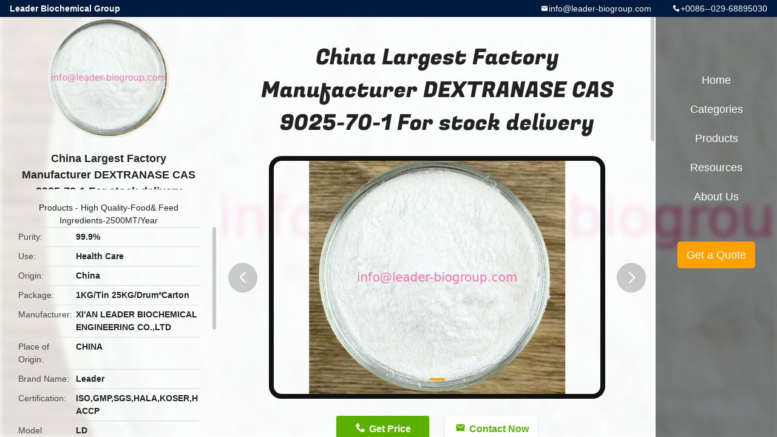

--- FILE ---
content_type: text/html
request_url: https://www.leaderbio-ingredients.com/sale-13986212-china-largest-factory-manufacturer-dextranase-cas-9025-70-1-for-stock-delivery.html
body_size: 13128
content:

<!DOCTYPE html>
<html lang="en">
<head>
	<meta charset="utf-8">
	<meta http-equiv="X-UA-Compatible" content="IE=edge">
	<meta name="viewport" content="width=device-width, initial-scale=1.0">
    <meta property="og:title" content="China Largest Factory Manufacturer DEXTRANASE CAS 9025-70-1 For stock delivery" />
<meta property="og:description" content="High quality China Largest Factory Manufacturer DEXTRANASE CAS 9025-70-1 For stock delivery from China, China's leading High Quality-Food&amp; Feed Ingredients-2500MT/Year product market, With strict quality control High Quality-Food&amp; Feed Ingredients-2500MT/Year factories, Producing high quality China Largest Factory Manufacturer DEXTRANASE CAS 9025-70-1 For stock delivery products." />
<meta property="og:type" content="product" />
<meta property="og:availability" content="instock" />
<meta property="og:site_name" content="Leader Biochemical Group" />
<meta property="og:url" content="https://www.leaderbio-ingredients.com/sale-13986212-china-largest-factory-manufacturer-dextranase-cas-9025-70-1-for-stock-delivery.html" />
<meta property="og:image" content="https://www.leaderbio-ingredients.com/photo/ps34527421-china_largest_factory_manufacturer_dextranase_cas_9025_70_1_for_stock_delivery.jpg" />
<link rel="canonical" href="https://www.leaderbio-ingredients.com/sale-13986212-china-largest-factory-manufacturer-dextranase-cas-9025-70-1-for-stock-delivery.html" />
<link rel="alternate" href="https://m.leaderbio-ingredients.com/sale-13986212-china-largest-factory-manufacturer-dextranase-cas-9025-70-1-for-stock-delivery.html" media="only screen and (max-width: 640px)" />
<style type="text/css">
/*<![CDATA[*/
.consent__cookie {position: fixed;top: 0;left: 0;width: 100%;height: 0%;z-index: 100000;}.consent__cookie_bg {position: fixed;top: 0;left: 0;width: 100%;height: 100%;background: #000;opacity: .6;display: none }.consent__cookie_rel {position: fixed;bottom:0;left: 0;width: 100%;background: #fff;display: -webkit-box;display: -ms-flexbox;display: flex;flex-wrap: wrap;padding: 24px 80px;-webkit-box-sizing: border-box;box-sizing: border-box;-webkit-box-pack: justify;-ms-flex-pack: justify;justify-content: space-between;-webkit-transition: all ease-in-out .3s;transition: all ease-in-out .3s }.consent__close {position: absolute;top: 20px;right: 20px;cursor: pointer }.consent__close svg {fill: #777 }.consent__close:hover svg {fill: #000 }.consent__cookie_box {flex: 1;word-break: break-word;}.consent__warm {color: #777;font-size: 16px;margin-bottom: 12px;line-height: 19px }.consent__title {color: #333;font-size: 20px;font-weight: 600;margin-bottom: 12px;line-height: 23px }.consent__itxt {color: #333;font-size: 14px;margin-bottom: 12px;display: -webkit-box;display: -ms-flexbox;display: flex;-webkit-box-align: center;-ms-flex-align: center;align-items: center }.consent__itxt i {display: -webkit-inline-box;display: -ms-inline-flexbox;display: inline-flex;width: 28px;height: 28px;border-radius: 50%;background: #e0f9e9;margin-right: 8px;-webkit-box-align: center;-ms-flex-align: center;align-items: center;-webkit-box-pack: center;-ms-flex-pack: center;justify-content: center }.consent__itxt svg {fill: #3ca860 }.consent__txt {color: #a6a6a6;font-size: 14px;margin-bottom: 8px;line-height: 17px }.consent__btns {display: -webkit-box;display: -ms-flexbox;display: flex;-webkit-box-orient: vertical;-webkit-box-direction: normal;-ms-flex-direction: column;flex-direction: column;-webkit-box-pack: center;-ms-flex-pack: center;justify-content: center;flex-shrink: 0;}.consent__btn {width: 280px;height: 40px;line-height: 40px;text-align: center;background: #3ca860;color: #fff;border-radius: 4px;margin: 8px 0;-webkit-box-sizing: border-box;box-sizing: border-box;cursor: pointer }.consent__btn:hover {background: #00823b }.consent__btn.empty {color: #3ca860;border: 1px solid #3ca860;background: #fff }.consent__btn.empty:hover {background: #3ca860;color: #fff }.open .consent__cookie_bg {display: block }.open .consent__cookie_rel {bottom: 0 }@media (max-width: 760px) {.consent__btns {width: 100%;align-items: center;}.consent__cookie_rel {padding: 20px 24px }}.consent__cookie.open {display: block;}.consent__cookie {display: none;}
/*]]>*/
</style>
<script type="text/javascript">
/*<![CDATA[*/
window.isvideotpl = 0;window.detailurl = '';

var g_tp = '';
var colorUrl = '';
var query_string = ["Products","Detail"];
var customtplcolor = 99706;
/*]]>*/
</script>
<title>China Largest Factory Manufacturer DEXTRANASE CAS 9025-70-1 For stock delivery</title>
	    <meta name="keywords" content="High Quality-Food&amp; Feed Ingredients-2500MT/Year, China Largest Factory Manufacturer DEXTRANASE CAS 9025-70-1 For stock delivery, High Quality-Food&amp; Feed Ingredients-2500MT/Year for sale, High Quality-Food&amp; Feed Ingredients-2500MT/Year price" />
            <meta name="description" content="High quality China Largest Factory Manufacturer DEXTRANASE CAS 9025-70-1 For stock delivery from China, China's leading High Quality-Food&amp; Feed Ingredients-2500MT/Year product market, With strict quality control High Quality-Food&amp; Feed Ingredients-2500MT/Year factories, Producing high quality China Largest Factory Manufacturer DEXTRANASE CAS 9025-70-1 For stock delivery products." />
    				<link rel='preload'
					  href=/photo/leaderbio-ingredients/sitetpl/style/common.css?ver=1742784177 as='style'><link type='text/css' rel='stylesheet'
					  href=/photo/leaderbio-ingredients/sitetpl/style/common.css?ver=1742784177 media='all'></head>
<body>
<!--<a style="display: none" title='' href="/webim/webim_tab.html" class="footer_webim_a" rel="nofollow" onclick= 'setwebimCookie(,,);' target="_blank">
    <div class="footer_webim" style="display:none">
        <div class="chat-button-content">
            <i class="chat-button"></i>
        </div>
    </div>
</a>-->

<div class="detail-wrap">
    <header class="header_detail_99705_110 clearfix">
            <span class="top-company">
                Leader Biochemical Group            </span>
                            <span class="top-phone iconfont icon-phone">+0086--029-68895030</span>
                        <a href="mailto:info@leader-biogroup.com" class="top-email iconfont icon-mail">info@leader-biogroup.com</a>
    </header>
    <div class="detail-main-wrap">
        <div class="detail_left_99705_111">
    <div class="left-top">
        <div class="img-cover">
            <img src="/photo/pc34527421-china_largest_factory_manufacturer_dextranase_cas_9025_70_1_for_stock_delivery.jpg" alt="China Largest Factory Manufacturer DEXTRANASE CAS 9025-70-1 For stock delivery" />        </div>
        <h3 class="left-title">
            China Largest Factory Manufacturer DEXTRANASE CAS 9025-70-1 For stock delivery        </h3>
        <div class="left-cate">
             <a title="Products" href="/products.html">Products</a> -

            <a title="China High Quality-Food&amp;amp; Feed Ingredients-2500MT/Year Manufacturers" href="/supplier-454041-high-quality-food-feed-ingredients-2500mt-year">High Quality-Food&amp; Feed Ingredients-2500MT/Year</a>        </div>
    </div>
    <div class="left-bottom">
        <ul>
                                                <li>
                <div class="detail-attr">Purity</div>
                <div class="bottom-val">
                    99.9%                </div>
            </li>
                        <li>
                <div class="detail-attr">Use</div>
                <div class="bottom-val">
                    Health Care                </div>
            </li>
                        <li>
                <div class="detail-attr">Origin</div>
                <div class="bottom-val">
                    China                </div>
            </li>
                        <li>
                <div class="detail-attr">Package</div>
                <div class="bottom-val">
                    1KG/Tin 25KG/Drum*Carton                </div>
            </li>
                        <li>
                <div class="detail-attr">Manufacturer</div>
                <div class="bottom-val">
                    XI'AN LEADER BIOCHEMICAL ENGINEERING CO.,LTD                </div>
            </li>
            
                        <li>
                <div class="detail-attr">Place of Origin</div>
                <div class="bottom-val">
                    CHINA                </div>
            </li>
                        <li>
                <div class="detail-attr">Brand Name</div>
                <div class="bottom-val">
                    Leader                </div>
            </li>
                        <li>
                <div class="detail-attr">Certification</div>
                <div class="bottom-val">
                    ISO,GMP,SGS,HALA,KOSER,HACCP                </div>
            </li>
                        <li>
                <div class="detail-attr">Model Number</div>
                <div class="bottom-val">
                    LD                </div>
            </li>
                                    <li>
                <div class="detail-attr">Minimum Order Quantity</div>
                <div class="bottom-val">
                    25KGS                </div>
            </li>
                        <li>
                <div class="detail-attr">Price</div>
                <div class="bottom-val">
                    Negotiate Depend on order quantity                </div>
            </li>
                        <li>
                <div class="detail-attr">Packaging Details</div>
                <div class="bottom-val">
                    25KG/Drum                </div>
            </li>
                        <li>
                <div class="detail-attr">Delivery Time</div>
                <div class="bottom-val">
                    2-3 working days                </div>
            </li>
                        <li>
                <div class="detail-attr">Payment Terms</div>
                <div class="bottom-val">
                    Western Union, MoneyGram, T/T, L/C                </div>
            </li>
                        <li>
                <div class="detail-attr">Supply Ability</div>
                <div class="bottom-val">
                    10MTS/Month                </div>
            </li>
                    </ul>
    </div>
</div>
<!-- detail_center_99705_112 -->
<div class="detail_center_99705_112">
    <h1>
        China Largest Factory Manufacturer DEXTRANASE CAS 9025-70-1 For stock delivery    </h1>
    <!-- 轮播 -->
    <div class="detail-slide">
        <ul class="bd">
                                        <li class="img-cover">
                    <img src="/photo/pl34527421-china_largest_factory_manufacturer_dextranase_cas_9025_70_1_for_stock_delivery.jpg" alt="China Largest Factory Manufacturer DEXTRANASE CAS 9025-70-1 For stock delivery" />                </li>
                    </ul>
        <div class="hd">
            <ul>
                <li class="on"></li>
            </ul>
            <a href="javascript:;" class="iconfont icon-previous prev comm-prev">
            <i class="innerdesc">button</i>
            </a>
            <a href="javascript:;" class="iconfont icon-next next comm-next">
            <i class="innerdesc">button</i>
            </a>
        </div>
    </div>
    <!-- 按钮 -->
    <div class="btn-list">
        <a rel="nofollow" target='_blank' href="/contactnow.html"
           onclick='setinquiryCookie("{\"showproduct\":1,\"pid\":\"13986212\",\"name\":\"China Largest Factory Manufacturer DEXTRANASE CAS 9025-70-1 For stock delivery\",\"source_url\":\"\\/sale-13986212-china-largest-factory-manufacturer-dextranase-cas-9025-70-1-for-stock-delivery.html\",\"picurl\":\"\\/photo\\/pd34527421-china_largest_factory_manufacturer_dextranase_cas_9025_70_1_for_stock_delivery.jpg\",\"propertyDetail\":[[\"Purity\",\"99.9%\"],[\"Use\",\"Health care\"],[\"Origin\",\"China\"],[\"Package\",\"1KG\\/Tin 25KG\\/Drum*Carton\"]],\"company_name\":null,\"picurl_c\":\"\\/photo\\/pc34527421-china_largest_factory_manufacturer_dextranase_cas_9025_70_1_for_stock_delivery.jpg\",\"price\":\"Negotiate Depend on order quantity\",\"username\":\"kevin\",\"viewTime\":\"Last Login : 1 hours 38 minutes ago\",\"subject\":\"What is your best price for China Largest Factory Manufacturer DEXTRANASE CAS 9025-70-1 For stock delivery\",\"countrycode\":\"US\"}");' class="iconfont icon-phone">Get Price</a>
        <a rel="nofollow" target='_blank' href="/contactnow.html"
           onclick='setinquiryCookie("{\"showproduct\":1,\"pid\":\"13986212\",\"name\":\"China Largest Factory Manufacturer DEXTRANASE CAS 9025-70-1 For stock delivery\",\"source_url\":\"\\/sale-13986212-china-largest-factory-manufacturer-dextranase-cas-9025-70-1-for-stock-delivery.html\",\"picurl\":\"\\/photo\\/pd34527421-china_largest_factory_manufacturer_dextranase_cas_9025_70_1_for_stock_delivery.jpg\",\"propertyDetail\":[[\"Purity\",\"99.9%\"],[\"Use\",\"Health care\"],[\"Origin\",\"China\"],[\"Package\",\"1KG\\/Tin 25KG\\/Drum*Carton\"]],\"company_name\":null,\"picurl_c\":\"\\/photo\\/pc34527421-china_largest_factory_manufacturer_dextranase_cas_9025_70_1_for_stock_delivery.jpg\",\"price\":\"Negotiate Depend on order quantity\",\"username\":\"kevin\",\"viewTime\":\"Last Login : 1 hours 38 minutes ago\",\"subject\":\"What is your best price for China Largest Factory Manufacturer DEXTRANASE CAS 9025-70-1 For stock delivery\",\"countrycode\":\"US\"}");' class="iconfont icon-mail">Contact Now</a>
    </div>
    <!-- detail_center_richtext_114 -->
    <div class="detail_center_richtext_114">
        <div id="ContentPlaceHolder1_ProductProperty" style="font-family: arial; font-size: 13px;">
<div id="ContentPlaceHolder1_ProductProperty" style="font-family: arial; font-size: 13px;">
<div id="ContentPlaceHolder1_ProductProperty" style="font-family: arial; font-size: 13px;">
<div id="ContentPlaceHolder1_ProductProperty" style="font-family: arial; font-size: 13px;">
<div id="ContentPlaceHolder1_ProductProperty" style="font-family: arial; font-size: 13px;">
<div id="ContentPlaceHolder1_ProductProperty" style="font-family: arial; font-size: 13px;">
<div id="ContentPlaceHolder1_ProductProperty" style="font-family: arial; font-size: 13px;">
<div id="ContentPlaceHolder1_ProductProperty" style="font-family: arial; font-size: 13px;">
<div id="ContentPlaceHolder1_ProductProperty" style="font-family: arial; font-size: 13px;">
<div id="ContentPlaceHolder1_ProductProperty" style="font-family: arial; font-size: 13px;">
<div id="ContentPlaceHolder1_ProductProperty" style="font-family: arial; font-size: 13px;">
<table align="center" border="1" cellpadding="0" cellspacing="0" style="overflow-wrap: break-word;" width="100%">
	<tbody>
		<tr>
			<td bgcolor="DEEEF4" class="td6" height="23" style="font-variant-numeric: normal; font-variant-east-asian: normal; font-weight: bold; font-stretch: normal; font-size: 14px; line-height: 14pt; overflow-wrap: break-word; word-break: break-all; padding-left: 10px;" width="611">DEXTRANASE Basic information</td>
		</tr>
	</tbody>
</table>

<table bgcolor="d5d5d5" border="1" cellpadding="0" cellspacing="0" style="table-layout: fixed; overflow-wrap: break-word;" width="100%">
	<tbody>
		<tr class="ProdSupplierGN_ProductA_2" style="background-color: rgb(250, 250, 250);">
			<td class="td1" style="font-variant-numeric: normal; font-variant-east-asian: normal; font-stretch: normal; font-size: 12px; line-height: 18px; overflow-wrap: break-word; word-break: break-all; color: rgb(84, 84, 84); width: 70px; background-image: initial; background-position: initial; background-size: initial; background-repeat: initial; background-attachment: initial; background-origin: initial; background-clip: initial;">Product Name:</td>
			<td bgcolor="#fafafa" style="font-variant-numeric: normal; font-variant-east-asian: normal; font-stretch: normal; line-height: 19.5px; overflow-wrap: break-word; word-break: break-all;"><a rel="nofollow" target="_blank" href="https://www.chemicalbook.com/ChemicalProductProperty_EN_CB5104592.htm" style="color: rgb(0, 51, 153); text-decoration-line: none; outline: none;">DEXTRANASE</a></td>
		</tr>
		<tr class="ProdSupplierGN_ProductA_2" style="background-color: rgb(250, 250, 250);">
			<td bgcolor="#FFFFFF" style="font-variant-numeric: normal; font-variant-east-asian: normal; font-stretch: normal; line-height: 19.5px; overflow-wrap: break-word; word-break: break-all;">Synonyms:</td>
			<td bgcolor="#FFFFFF" style="font-variant-numeric: normal; font-variant-east-asian: normal; font-stretch: normal; line-height: 19.5px; overflow-wrap: break-word; word-break: break-all;"><font style="font-family: Arial; color: rgb(0, 102, 204);">dextranase from paecilomyces lilacinus</font>;<font style="font-family: Arial; color: rgb(0, 102, 204);">Dextranase Paecilomyces lilacinus</font>;<font style="font-family: Arial; color: rgb(0, 102, 204);">dextranase partially purified</font>;<font style="font-family: Arial; color: rgb(0, 102, 204);">Dextranase, &gt;150u/mg</font>;<font style="font-family: Arial; color: rgb(0, 102, 204);">Bioactive SPG</font>;<font style="font-family: Arial; color: rgb(0, 102, 204);">MPB Dextranase,from Penicillium sp</font>;<font style="font-family: Arial; color: rgb(0, 102, 204);">Dextranase from Penicillium sp.,1,6-&alpha;-D-Glucan 6-glucanohydrolase</font>;<font style="font-family: Arial; color: rgb(0, 102, 204);">Dextranase Plus L</font></td>
		</tr>
		<tr class="ProdSupplierGN_ProductA_1" style="background: rgb(255, 255, 255);">
			<td class="td1" style="font-variant-numeric: normal; font-variant-east-asian: normal; font-stretch: normal; font-size: 12px; line-height: 18px; overflow-wrap: break-word; word-break: break-all; color: rgb(84, 84, 84); width: 70px; background: rgb(250, 250, 250);">CAS:</td>
			<td bgcolor="#fafafa" style="font-variant-numeric: normal; font-variant-east-asian: normal; font-stretch: normal; line-height: 19.5px; overflow-wrap: break-word; word-break: break-all;"><a rel="nofollow" target="_blank" href="https://www.chemicalbook.com/CASEN_9025-70-1.htm" style="color: rgb(0, 51, 153); text-decoration-line: none; outline: none;"><b>9025-70-1</b></a></td>
		</tr>
		<tr class="ProdSupplierGN_ProductA_2" style="background-color: rgb(250, 250, 250);">
			<td bgcolor="#FFFFFF" style="font-variant-numeric: normal; font-variant-east-asian: normal; font-stretch: normal; line-height: 19.5px; overflow-wrap: break-word; word-break: break-all;">MF:</td>
			<td bgcolor="#FFFFFF" style="font-variant-numeric: normal; font-variant-east-asian: normal; font-stretch: normal; line-height: 19.5px; overflow-wrap: break-word; word-break: break-all;">NULL</td>
		</tr>
		<tr class="ProdSupplierGN_ProductA_1" style="background: rgb(255, 255, 255);">
			<td class="td1" style="font-variant-numeric: normal; font-variant-east-asian: normal; font-stretch: normal; font-size: 12px; line-height: 18px; overflow-wrap: break-word; word-break: break-all; color: rgb(84, 84, 84); width: 70px; background: rgb(250, 250, 250);">MW:</td>
			<td bgcolor="#fafafa" style="font-variant-numeric: normal; font-variant-east-asian: normal; font-stretch: normal; line-height: 19.5px; overflow-wrap: break-word; word-break: break-all;">0</td>
		</tr>
		<tr class="ProdSupplierGN_ProductA_2" style="background-color: rgb(250, 250, 250);">
			<td bgcolor="#FFFFFF" style="font-variant-numeric: normal; font-variant-east-asian: normal; font-stretch: normal; line-height: 19.5px; overflow-wrap: break-word; word-break: break-all;">EINECS:</td>
			<td bgcolor="#FFFFFF" style="font-variant-numeric: normal; font-variant-east-asian: normal; font-stretch: normal; line-height: 19.5px; overflow-wrap: break-word; word-break: break-all;">232-803-9</td>
		</tr>
		<tr class="ProdSupplierGN_ProductA_1" style="background: rgb(255, 255, 255);">
			<td class="td1" style="font-variant-numeric: normal; font-variant-east-asian: normal; font-stretch: normal; font-size: 12px; line-height: 18px; overflow-wrap: break-word; word-break: break-all; color: rgb(84, 84, 84); width: 70px; background: rgb(250, 250, 250);">Product Categories:</td>
			<td bgcolor="#fafafa" style="font-variant-numeric: normal; font-variant-east-asian: normal; font-stretch: normal; line-height: 19.5px; overflow-wrap: break-word; word-break: break-all;">&nbsp;</td>
		</tr>
		<tr class="ProdSupplierGN_ProductA_1" style="background: rgb(255, 255, 255);">
			<td class="td1" style="font-variant-numeric: normal; font-variant-east-asian: normal; font-stretch: normal; font-size: 12px; line-height: 18px; overflow-wrap: break-word; word-break: break-all; color: rgb(84, 84, 84); width: 70px; background: rgb(250, 250, 250);">Mol File:</td>
			<td bgcolor="#fafafa" style="font-variant-numeric: normal; font-variant-east-asian: normal; font-stretch: normal; line-height: 19.5px; overflow-wrap: break-word; word-break: break-all;"><a rel="nofollow" target="_blank" href="https://www.chemicalbook.com/" style="color: rgb(0, 51, 153); text-decoration-line: none; outline: none;">Mol File</a></td>
		</tr>
		<tr class="ProdSupplierGN_ProductA_2" style="background-color: rgb(250, 250, 250);">
			<td align="center" bgcolor="#FFFFFF" colspan="2" style="font-variant-numeric: normal; font-variant-east-asian: normal; font-stretch: normal; line-height: 19.5px; overflow-wrap: break-word; word-break: break-all;"></td>
		</tr>
	</tbody>
</table>
</div>

<div id="ContentPlaceHolder1_ProductChemPropertyA" style="font-family: arial; font-size: 13px; margin-top: 8px;">
<table align="center" border="1" cellpadding="0" cellspacing="0" style="overflow-wrap: break-word;" width="100%">
	<tbody>
		<tr>
			<td bgcolor="64B7D7" height="1" style="font-variant-numeric: normal; font-variant-east-asian: normal; font-stretch: normal; line-height: 19.5px; overflow-wrap: break-word; word-break: break-all;">&nbsp;</td>
		</tr>
		<tr>
			<td bgcolor="DEEEF4" class="td6" height="23" style="font-variant-numeric: normal; font-variant-east-asian: normal; font-weight: bold; font-stretch: normal; font-size: 14px; line-height: 14pt; overflow-wrap: break-word; word-break: break-all; padding-left: 10px;" width="611">DEXTRANASE Chemical Properties</td>
		</tr>
	</tbody>
</table>

<table bgcolor="d5d5d5" border="1" cellpadding="0" cellspacing="0" style="table-layout: fixed; overflow-wrap: break-word;" width="100%">
	<tbody>
		<tr class="ProdSupplierGN_ProductA_1" style="background: rgb(255, 255, 255);">
			<td class="td12" style="font-variant-numeric: normal; font-variant-east-asian: normal; font-stretch: normal; font-size: 12px; line-height: 18px; overflow-wrap: break-word; word-break: break-all; color: rgb(84, 84, 84); width: 110px; background: rgb(250, 250, 250);">storage temp.</td>
			<td bgcolor="#fafafa" style="font-variant-numeric: normal; font-variant-east-asian: normal; font-stretch: normal; line-height: 19.5px; overflow-wrap: break-word; word-break: break-all;"><font color="#0066CC">2-8&deg;C</font></td>
		</tr>
		<tr class="ProdSupplierGN_ProductA_2" style="background-color: rgb(250, 250, 250);">
			<td bgcolor="#FFFFFF" style="font-variant-numeric: normal; font-variant-east-asian: normal; font-stretch: normal; line-height: 19.5px; overflow-wrap: break-word; word-break: break-all;">form</td>
			<td bgcolor="#FFFFFF" style="font-variant-numeric: normal; font-variant-east-asian: normal; font-stretch: normal; line-height: 19.5px; overflow-wrap: break-word; word-break: break-all;"><font color="#0066CC">solution</font></td>
		</tr>
		<tr class="ProdSupplierGN_ProductA_1" style="background: rgb(255, 255, 255);">
			<td class="td12" style="font-variant-numeric: normal; font-variant-east-asian: normal; font-stretch: normal; font-size: 12px; line-height: 18px; overflow-wrap: break-word; word-break: break-all; color: rgb(84, 84, 84); width: 110px; background: rgb(250, 250, 250);">color</td>
			<td bgcolor="#fafafa" style="font-variant-numeric: normal; font-variant-east-asian: normal; font-stretch: normal; line-height: 19.5px; overflow-wrap: break-word; word-break: break-all;"><font color="#0066CC">brown</font></td>
		</tr>
		<tr class="ProdSupplierGN_ProductA_2" style="background-color: rgb(250, 250, 250);">
			<td bgcolor="#FFFFFF" style="font-variant-numeric: normal; font-variant-east-asian: normal; font-stretch: normal; line-height: 19.5px; overflow-wrap: break-word; word-break: break-all;">EPA Substance Registry System</td>
			<td bgcolor="#FFFFFF" style="font-variant-numeric: normal; font-variant-east-asian: normal; font-stretch: normal; line-height: 19.5px; overflow-wrap: break-word; word-break: break-all;"><font color="#0066CC"><a rel="nofollow" target="_blank" href="https://ofmpub.epa.gov/sor_internet/registry/substreg/searchandretrieve/substancesearch/search.do?details=displayDetails&amp;selectedSubstanceId=36920" rel="nofollow" style="color: rgb(0, 51, 153); text-decoration-line: none; outline: none;" title="Dextranase (9025-70-1)">Dextranase (9025-70-1)</a></font></td>
		</tr>
	</tbody>
</table>
</div>

<div id="ContentPlaceHolder1_ProductChemSafePropertyA" style="font-family: arial; font-size: 13px; margin-top: 8px;">
<table align="center" border="1" cellpadding="0" cellspacing="0" style="overflow-wrap: break-word;" width="100%">
	<tbody>
		<tr>
			<td bgcolor="64B7D7" height="1" style="font-variant-numeric: normal; font-variant-east-asian: normal; font-stretch: normal; line-height: 19.5px; overflow-wrap: break-word; word-break: break-all;">&nbsp;</td>
		</tr>
		<tr>
			<td bgcolor="DEEEF4" class="td6" height="23" style="font-variant-numeric: normal; font-variant-east-asian: normal; font-weight: bold; font-stretch: normal; font-size: 14px; line-height: 14pt; overflow-wrap: break-word; word-break: break-all; padding-left: 10px;" width="611">Safety Information</td>
		</tr>
	</tbody>
</table>

<table bgcolor="d5d5d5" border="1" cellpadding="0" cellspacing="0" style="table-layout: fixed; overflow-wrap: break-word;" width="100%">
	<tbody>
		<tr class="ProdSupplierGN_ProductA_1" style="background: rgb(255, 255, 255);">
			<td class="td12" style="font-variant-numeric: normal; font-variant-east-asian: normal; font-stretch: normal; font-size: 12px; line-height: 18px; overflow-wrap: break-word; word-break: break-all; color: rgb(84, 84, 84); width: 110px; background: rgb(250, 250, 250);">WGK Germany</td>
			<td bgcolor="#fafafa" style="font-variant-numeric: normal; font-variant-east-asian: normal; font-stretch: normal; line-height: 19.5px; overflow-wrap: break-word; word-break: break-all;"><font color="#0066CC">3</font></td>
		</tr>
		<tr class="ProdSupplierGN_ProductA_2" style="background-color: rgb(250, 250, 250);">
			<td bgcolor="#FFFFFF" style="font-variant-numeric: normal; font-variant-east-asian: normal; font-stretch: normal; line-height: 19.5px; overflow-wrap: break-word; word-break: break-all;">F</td>
			<td bgcolor="#FFFFFF" style="font-variant-numeric: normal; font-variant-east-asian: normal; font-stretch: normal; line-height: 19.5px; overflow-wrap: break-word; word-break: break-all;"><font color="#0066CC"><a rel="nofollow" target="_blank" href="https://www.chemicalbook.com/RiskAndSafety.htm#hazards" style="color: rgb(0, 51, 153); text-decoration-line: none; outline: none;">3-10</a></font></td>
		</tr>
	</tbody>
</table>
</div>

<div id="ContentPlaceHolder1_ProductMSDS" style="font-family: arial; font-size: 13px; margin-top: 6px;">
<table align="center" border="1" cellpadding="0" cellspacing="0" style="overflow-wrap: break-word;" width="100%">
	<tbody>
		<tr>
			<td bgcolor="64B7D7" height="1" style="font-variant-numeric: normal; font-variant-east-asian: normal; font-stretch: normal; line-height: 19.5px; overflow-wrap: break-word; word-break: break-all;"><a rel="nofollow" target="_blank" name="MSDSA" style="color: rgb(0, 102, 204);"></a></td>
		</tr>
		<tr>
			<td bgcolor="DEEEF4" class="td6" height="23" style="font-variant-numeric: normal; font-variant-east-asian: normal; font-weight: bold; font-stretch: normal; font-size: 14px; line-height: 14pt; overflow-wrap: break-word; word-break: break-all; padding-left: 10px;" width="611"><span id="ContentPlaceHolder1_MSDStitle">MSDS Information</span></td>
		</tr>
	</tbody>
</table>

<div>
<table border="1" cellpadding="0" cellspacing="0" id="ContentPlaceHolder1_GridView1" style="color: rgb(51, 51, 51); font-size: 9pt; width: 640px; border-collapse: collapse; overflow-wrap: break-word;">
	<tbody>
		<tr style="color: white; background-color: rgb(0, 102, 187); font-weight: bold;">
			<th scope="col">Provider</th>
			<th scope="col">Language</th>
		</tr>
		<tr align="center" style="background-color: rgb(247, 246, 243);">
			<td style="font-variant-numeric: normal; font-variant-east-asian: normal; font-stretch: normal; font-size: 13px; line-height: 19.5px; overflow-wrap: break-word; word-break: break-all;"><a rel="nofollow" target="_blank" href="https://www.sigmaaldrich.com/MSDS/MSDS/DisplayMSDSPage.do?country=US&amp;language=en&amp;productNumber=D0443&amp;brand=SIGMA" style="color: rgb(0, 51, 153); text-decoration-line: none; outline: none;" target="_blank">SigmaAldrich</a></td>
			<td style="font-variant-numeric: normal; font-variant-east-asian: normal; font-stretch: normal; font-size: 13px; line-height: 19.5px; overflow-wrap: break-word; word-break: break-all;">English</td>
		</tr>
	</tbody>
</table>
</div>
</div>

<div id="ContentPlaceHolder1_ProductApplication" style="font-family: arial; font-size: 13px; margin-top: 8px;">
<table align="center" border="1" cellpadding="0" cellspacing="0" style="overflow-wrap: break-word;" width="100%">
	<tbody>
		<tr>
			<td bgcolor="64B7D7" height="1" style="font-variant-numeric: normal; font-variant-east-asian: normal; font-stretch: normal; line-height: 19.5px; overflow-wrap: break-word; word-break: break-all;">&nbsp;</td>
		</tr>
		<tr>
			<td bgcolor="DEEEF4" class="td6" height="23" style="font-variant-numeric: normal; font-variant-east-asian: normal; font-weight: bold; font-stretch: normal; font-size: 14px; line-height: 14pt; overflow-wrap: break-word; word-break: break-all; padding-left: 10px;" width="611">DEXTRANASE Usage And Synthesis</td>
		</tr>
	</tbody>
</table>

<table bgcolor="d5d5d5" border="1" cellpadding="0" cellspacing="0" style="table-layout: fixed; overflow-wrap: break-word;" width="100%">
	<tbody>
		<tr class="ProdSupplierGN_ProductA_1" style="background: rgb(255, 255, 255);">
			<td class="td12" style="font-variant-numeric: normal; font-variant-east-asian: normal; font-stretch: normal; font-size: 12px; line-height: 18px; overflow-wrap: break-word; word-break: break-all; color: rgb(84, 84, 84); width: 110px; background: rgb(250, 250, 250);" valign="top">Uses</td>
			<td bgcolor="#fafafa" style="font-variant-numeric: normal; font-variant-east-asian: normal; font-stretch: normal; line-height: 19.5px; overflow-wrap: break-word; word-break: break-all;"><font color="#0066CC">Dextranase can be used in preparation of dextran for clinical use.</font></td>
		</tr>
	</tbody>
</table>
</div>

<div id="ContentPlaceHolder1_ProductSYCP" style="font-family: arial; font-size: 13px; margin-top: 8px;">
<table align="center" border="1" cellpadding="0" cellspacing="0" style="overflow-wrap: break-word;" width="100%">
	<tbody>
		<tr>
			<td bgcolor="64B7D7" height="1" style="font-variant-numeric: normal; font-variant-east-asian: normal; font-stretch: normal; line-height: 19.5px; overflow-wrap: break-word; word-break: break-all;">&nbsp;</td>
		</tr>
		<tr>
			<td bgcolor="DEEEF4" class="td6" height="23" style="font-variant-numeric: normal; font-variant-east-asian: normal; font-weight: bold; font-stretch: normal; font-size: 14px; line-height: 14pt; overflow-wrap: break-word; word-break: break-all; padding-left: 10px;" width="611">DEXTRANASE Preparation Products And Raw materials</td>
		</tr>
	</tbody>
</table>

<table bgcolor="d5d5d5" border="1" cellpadding="0" cellspacing="0" style="table-layout: fixed; overflow-wrap: break-word;" width="100%">
	<tbody>
		<tr class="ProdSupplierGN_ProductA_1" style="background: rgb(255, 255, 255);">
			<td class="td12" style="font-variant-numeric: normal; font-variant-east-asian: normal; font-stretch: normal; font-size: 12px; line-height: 18px; overflow-wrap: break-word; word-break: break-all; color: rgb(84, 84, 84); width: 110px; background: rgb(250, 250, 250);">Raw materials</td>
			<td bgcolor="#fafafa" style="font-variant-numeric: normal; font-variant-east-asian: normal; font-stretch: normal; line-height: 19.5px; overflow-wrap: break-word; word-break: break-all;"><font color="#0066CC"><a rel="nofollow" target="_blank" href="https://www.chemicalbook.com/ProductChemicalPropertiesCB4337508_EN.htm" style="color: rgb(0, 51, 153); text-decoration-line: none; outline: none;">Sucrose</a>--&gt;<a rel="nofollow" target="_blank" href="https://www.chemicalbook.com/ProductChemicalPropertiesCB7502088_EN.htm" style="color: rgb(0, 51, 153); text-decoration-line: none; outline: none;">TRIS BORATE EDTA BUFFER, 10X, DNASE, RNASE AND PROTEASE FREE, PH 8.3, FOR MOLECULAR BIOLOGY</a>--&gt;<a rel="nofollow" target="_blank" href="https://www.chemicalbook.com/ProductChemicalPropertiesCB6115887_EN.htm" style="color: rgb(0, 51, 153); text-decoration-line: none; outline: none;">Pectinase</a>--&gt;<a rel="nofollow" target="_blank" href="https://www.chemicalbook.com/ProductChemicalPropertiesCB8106830_EN.htm" style="color: rgb(0, 51, 153); text-decoration-line: none; outline: none;">HEMICELLULASE</a></font></td>
		</tr>
		<tr class="ProdSupplierGN_ProductA_2" style="background-color: rgb(250, 250, 250);">
			<td bgcolor="FFFFFF" style="font-variant-numeric: normal; font-variant-east-asian: normal; font-stretch: normal; line-height: 19.5px; overflow-wrap: break-word; word-break: break-all;">Preparation Products</td>
			<td bgcolor="#FFFFFF" style="font-variant-numeric: normal; font-variant-east-asian: normal; font-stretch: normal; line-height: 19.5px; overflow-wrap: break-word; word-break: break-all;"><font color="#0066CC"><a rel="nofollow" target="_blank" href="https://www.chemicalbook.com/ProductChemicalPropertiesCB9440339_EN.htm" style="color: rgb(0, 51, 153); text-decoration-line: none; outline: none;">Yeast extract</a></font></td>
		</tr>
	</tbody>
</table>
</div>
</div>
</div>
</div>
</div>
</div>
</div>
</div>
</div>
</div>
</div>    </div>
        <!-- detail_related_cases_115 -->
    <div class="detail_related_cases_115">
        <div class="wrap">
            <!-- 标题 -->
                            <div class="comm-title">
                    <div class="title-text">Related Products</div>
                    <p>

                        Our products are sold all over the world, you can rest assured.                    </p>
                </div>
                        <!-- 轮播 -->
            <div class="slide">
                <ul class="bd clearfix">
                                        <li class="clearfix">
                        <div class="bd-wrap">
                                                        <a class="img-contain " title="China Original Largest Factory Manufacturer Supply High Quality OCTENYLSUCCINIC ANHYDRIDE(OSA) CAS 26680-54-6/42482-06-4" href="/sale-50782837-china-original-largest-factory-manufacturer-supply-high-quality-octenylsuccinic-anhydride-osa-cas-26.html"><img alt="China Original Largest Factory Manufacturer Supply High Quality OCTENYLSUCCINIC ANHYDRIDE(OSA) CAS 26680-54-6/42482-06-4" class="lazyi" data-original="/photo/pc197962001-china_original_largest_factory_manufacturer_supply_high_quality_octenylsuccinic_anhydride_osa_cas_26680_54_6_42482_06_4.jpg" src="/images/load_icon.gif" /></a>                            <h2 class="case-title">
                                <a class="title-link" title="China Original Largest Factory Manufacturer Supply High Quality OCTENYLSUCCINIC ANHYDRIDE(OSA) CAS 26680-54-6/42482-06-4" href="/sale-50782837-china-original-largest-factory-manufacturer-supply-high-quality-octenylsuccinic-anhydride-osa-cas-26.html">China Original Largest Factory Manufacturer Supply High Quality OCTENYLSUCCINIC ANHYDRIDE(OSA) CAS 26680-54-6/42482-06-4</a>                            </h2>
                        </div>
                    </li>
                                        <li class="clearfix">
                        <div class="bd-wrap">
                                                        <a class="img-contain " title="China Biggest Manufacturer Factory Supply Pyridoxine Hydrochloride CAS 58-56-0 Inquiry: info@leader-biogroup.com" href="/sale-37984907-china-biggest-manufacturer-factory-supply-pyridoxine-hydrochloride-cas-58-56-0-inquiry-info-leader-b.html"><img alt="China Biggest Manufacturer Factory Supply Pyridoxine Hydrochloride CAS 58-56-0 Inquiry: info@leader-biogroup.com" class="lazyi" data-original="/photo/pc151325493-china_biggest_manufacturer_factory_supply_pyridoxine_hydrochloride_cas_58_56_0_inquiry_info_leader_biogroup_com.jpg" src="/images/load_icon.gif" /></a>                            <h2 class="case-title">
                                <a class="title-link" title="China Biggest Manufacturer Factory Supply Pyridoxine Hydrochloride CAS 58-56-0 Inquiry: info@leader-biogroup.com" href="/sale-37984907-china-biggest-manufacturer-factory-supply-pyridoxine-hydrochloride-cas-58-56-0-inquiry-info-leader-b.html">China Biggest Manufacturer Factory Supply Pyridoxine Hydrochloride CAS 58-56-0 Inquiry: info@leader-biogroup.com</a>                            </h2>
                        </div>
                    </li>
                                        <li class="clearfix">
                        <div class="bd-wrap">
                                                        <a class="img-contain " title="China Largest Manufacturer Factory Supply OCTENYLSUCCINIC ANHYDRIDE  CAS 26680-54-6" href="/sale-14280948-china-largest-manufacturer-factory-supply-octenylsuccinic-anhydride-cas-26680-54-6.html"><img alt="China Largest Manufacturer Factory Supply OCTENYLSUCCINIC ANHYDRIDE  CAS 26680-54-6" class="lazyi" data-original="/photo/pc170744666-china_largest_manufacturer_factory_supply_octenylsuccinic_anhydride_cas_26680_54_6.jpg" src="/images/load_icon.gif" /></a>                            <h2 class="case-title">
                                <a class="title-link" title="China Largest Manufacturer Factory Supply OCTENYLSUCCINIC ANHYDRIDE  CAS 26680-54-6" href="/sale-14280948-china-largest-manufacturer-factory-supply-octenylsuccinic-anhydride-cas-26680-54-6.html">China Largest Manufacturer Factory Supply OCTENYLSUCCINIC ANHYDRIDE  CAS 26680-54-6</a>                            </h2>
                        </div>
                    </li>
                                        <li class="clearfix">
                        <div class="bd-wrap">
                                                        <a class="img-contain " title="China Largest Factory Manufacturer Supply GLUCONOLACTONE CAS 90-80-2 For stock delivery" href="/sale-44538003-china-largest-factory-manufacturer-supply-gluconolactone-cas-90-80-2-for-stock-delivery.html"><img alt="China Largest Factory Manufacturer Supply GLUCONOLACTONE CAS 90-80-2 For stock delivery" class="lazyi" data-original="/photo/pc169888073-china_largest_factory_manufacturer_supply_gluconolactone_cas_90_80_2_for_stock_delivery.jpg" src="/images/load_icon.gif" /></a>                            <h2 class="case-title">
                                <a class="title-link" title="China Largest Factory Manufacturer Supply GLUCONOLACTONE CAS 90-80-2 For stock delivery" href="/sale-44538003-china-largest-factory-manufacturer-supply-gluconolactone-cas-90-80-2-for-stock-delivery.html">China Largest Factory Manufacturer Supply GLUCONOLACTONE CAS 90-80-2 For stock delivery</a>                            </h2>
                        </div>
                    </li>
                                        <li class="clearfix">
                        <div class="bd-wrap">
                                                        <a class="img-contain " title="China Largest Manufacturer Factory Supply Ferrous gluconate CAS 299-29-6" href="/sale-44337690-china-largest-manufacturer-factory-supply-ferrous-gluconate-cas-299-29-6.html"><img alt="China Largest Manufacturer Factory Supply Ferrous gluconate CAS 299-29-6" class="lazyi" data-original="/photo/pc169888036-china_largest_manufacturer_factory_supply_ferrous_gluconate_cas_299_29_6.jpg" src="/images/load_icon.gif" /></a>                            <h2 class="case-title">
                                <a class="title-link" title="China Largest Manufacturer Factory Supply Ferrous gluconate CAS 299-29-6" href="/sale-44337690-china-largest-manufacturer-factory-supply-ferrous-gluconate-cas-299-29-6.html">China Largest Manufacturer Factory Supply Ferrous gluconate CAS 299-29-6</a>                            </h2>
                        </div>
                    </li>
                                        <li class="clearfix">
                        <div class="bd-wrap">
                                                        <a class="img-contain " title="China Largest Factory Manufacturer Supply Beta-Nicotinamide Adenine Dinucleotide(NAD) CAS 53-84-9 For Stock Delivery" href="/sale-43926809-china-largest-factory-manufacturer-supply-beta-nicotinamide-adenine-dinucleotide-nad-cas-53-84-9-for.html"><img alt="China Largest Factory Manufacturer Supply Beta-Nicotinamide Adenine Dinucleotide(NAD) CAS 53-84-9 For Stock Delivery" class="lazyi" data-original="/photo/pc169888072-china_largest_factory_manufacturer_supply_beta_nicotinamide_adenine_dinucleotide_nad_cas_53_84_9_for_stock_delivery.jpg" src="/images/load_icon.gif" /></a>                            <h2 class="case-title">
                                <a class="title-link" title="China Largest Factory Manufacturer Supply Beta-Nicotinamide Adenine Dinucleotide(NAD) CAS 53-84-9 For Stock Delivery" href="/sale-43926809-china-largest-factory-manufacturer-supply-beta-nicotinamide-adenine-dinucleotide-nad-cas-53-84-9-for.html">China Largest Factory Manufacturer Supply Beta-Nicotinamide Adenine Dinucleotide(NAD) CAS 53-84-9 For Stock Delivery</a>                            </h2>
                        </div>
                    </li>
                                    </ul>
                <div class="hd comm-hd">
                    <div class="comm-hd-btns">
                        <a href="javascript:;" class="prev comm-prev iconfont icon-previous"><span class="innerdesc">描述</span></a>
                        <a href="javascript:;" class="next comm-next iconfont icon-next"><span class="innerdesc">描述</span></a>
                    </div>
                </div>
            </div>
        </div>
    </div>
</div>
<!-- detail_right_99705_113 -->
<div class="detail_right_99705_113">
    <ul class="nav">
        <li>
            <a title="Home" href="/">Home</a>        </li>
        <li>
                            <a href="javascript:;" title="Categories">Categories</a>
                        <div class="second">
                                    <div class="list1">
                        <a title="China High Quality-Refined Organic Chemicals -5000MT/Year Manufacturers" href="/supplier-4081986-high-quality-refined-organic-chemicals-5000mt-year">High Quality-Refined Organic Chemicals -5000MT/Year</a>                                            </div>
                                        <div class="list1">
                        <a title="China High Quality-Pharm Chemicals &amp;amp; Intermediates-3500MT/Year Manufacturers" href="/supplier-4081987-high-quality-pharm-chemicals-intermediates-3500mt-year">High Quality-Pharm Chemicals &amp; Intermediates-3500MT/Year</a>                                            </div>
                                        <div class="list1">
                        <a title="China High Quality-Cosmetic &amp;amp; Daily Chemicals Ingredients-3500MT/Year Manufacturers" href="/supplier-454035-high-quality-cosmetic-daily-chemicals-ingredients-3500mt-year">High Quality-Cosmetic &amp; Daily Chemicals Ingredients-3500MT/Year</a>                                            </div>
                                        <div class="list1">
                        <a title="China High Quality-UV Absorber Ingredients -2000MT/Year Manufacturers" href="/supplier-459775-high-quality-uv-absorber-ingredients-2000mt-year">High Quality-UV Absorber Ingredients -2000MT/Year</a>                                            </div>
                                        <div class="list1">
                        <a title="China High Quality-Active Biochemical Ingredients-3000MT/Year Manufacturers" href="/supplier-454197-high-quality-active-biochemical-ingredients-3000mt-year">High Quality-Active Biochemical Ingredients-3000MT/Year</a>                                            </div>
                                        <div class="list1">
                        <a title="China High Quality-Flavors &amp;amp; Fragrances Ingredients-2000MT/Year Manufacturers" href="/supplier-455824-high-quality-flavors-fragrances-ingredients-2000mt-year">High Quality-Flavors &amp; Fragrances Ingredients-2000MT/Year</a>                                            </div>
                                        <div class="list1">
                        <a title="China High Quality-Nutritional &amp;amp; Mineral Supplyment Ingredients-3000MT/Year Manufacturers" href="/supplier-454030-high-quality-nutritional-mineral-supplyment-ingredients-3000mt-year">High Quality-Nutritional &amp; Mineral Supplyment Ingredients-3000MT/Year</a>                                            </div>
                                        <div class="list1">
                        <a title="China High Quality-Food&amp;amp; Feed Ingredients-2500MT/Year Manufacturers" href="/supplier-454041-high-quality-food-feed-ingredients-2500mt-year">High Quality-Food&amp; Feed Ingredients-2500MT/Year</a>                                            </div>
                                        <div class="list1">
                        <a title="China High Quality-Vitamin Ingredients-1000MT/Year Manufacturers" href="/supplier-453978-high-quality-vitamin-ingredients-1000mt-year">High Quality-Vitamin Ingredients-1000MT/Year</a>                                            </div>
                                        <div class="list1">
                        <a title="China High Quality-Amino Acid Ingredients-600MT/Year Manufacturers" href="/supplier-453979-high-quality-amino-acid-ingredients-600mt-year">High Quality-Amino Acid Ingredients-600MT/Year</a>                                            </div>
                                        <div class="list1">
                        <a title="China High Quality-Plant Extract Ingredients-500MT/Year Manufacturers" href="/supplier-453980-high-quality-plant-extract-ingredients-500mt-year">High Quality-Plant Extract Ingredients-500MT/Year</a>                                            </div>
                                        <div class="list1">
                        <a title="China High Quality-Surfactant Chemicals-1500MT/Year Manufacturers" href="/supplier-4081994-high-quality-surfactant-chemicals-1500mt-year">High Quality-Surfactant Chemicals-1500MT/Year</a>                                            </div>
                                        <div class="list1">
                        <a title="China High Quality-Pure Cosmetic Peptide Ingredients 5MT/Year Manufacturers" href="/supplier-459782-high-quality-pure-cosmetic-peptide-ingredients-5mt-year">High Quality-Pure Cosmetic Peptide Ingredients 5MT/Year</a>                                            </div>
                                        <div class="list1">
                        <a title="China High Quality -ETHYL FERULATE -500MT/Year Manufacturers" href="/supplier-459777-high-quality-ethyl-ferulate-500mt-year">High Quality -ETHYL FERULATE -500MT/Year</a>                                            </div>
                                        <div class="list1">
                        <a title="China High Quality- ISOSTEARIC ACID -1000MT/Year Manufacturers" href="/supplier-459784-high-quality-isostearic-acid-1000mt-year">High Quality- ISOSTEARIC ACID -1000MT/Year</a>                                            </div>
                                        <div class="list1">
                        <a title="China High Quality-2-Ethyl-4-Methylimidazole (2-4-EMI) -300MT/Year Manufacturers" href="/supplier-459787-high-quality-2-ethyl-4-methylimidazole-2-4-emi-300mt-year">High Quality-2-Ethyl-4-Methylimidazole (2-4-EMI) -300MT/Year</a>                                            </div>
                                        <div class="list1">
                        <a title="China High Quality-Propyl Gallate -1000MT/Year Manufacturers" href="/supplier-459788-high-quality-propyl-gallate-1000mt-year">High Quality-Propyl Gallate -1000MT/Year</a>                                            </div>
                                        <div class="list1">
                        <a title="China High Quality-Ellagic Acid-600MT/Year Manufacturers" href="/supplier-459789-high-quality-ellagic-acid-600mt-year">High Quality-Ellagic Acid-600MT/Year</a>                                            </div>
                                        <div class="list1">
                        <a title="China Potassium Orotate -300MT/Year Manufacturers" href="/supplier-458101-potassium-orotate-300mt-year">Potassium Orotate -300MT/Year</a>                                            </div>
                                        <div class="list1">
                        <a title="China Potassium Ascorbate-500MT/Year Manufacturers" href="/supplier-458151-potassium-ascorbate-500mt-year">Potassium Ascorbate-500MT/Year</a>                                            </div>
                                        <div class="list1">
                        <a title="China Orotic Acid Anhydrous-600MT/Year Manufacturers" href="/supplier-458369-orotic-acid-anhydrous-600mt-year">Orotic Acid Anhydrous-600MT/Year</a>                                            </div>
                                        <div class="list1">
                        <a title="China Orotic Acid Monohydrate -800MT/Year Manufacturers" href="/supplier-458696-orotic-acid-monohydrate-800mt-year">Orotic Acid Monohydrate -800MT/Year</a>                                            </div>
                                        <div class="list1">
                        <a title="China Thiamine Hydrochloride -600MT/Year Manufacturers" href="/supplier-458698-thiamine-hydrochloride-600mt-year">Thiamine Hydrochloride -600MT/Year</a>                                            </div>
                                        <div class="list1">
                        <a title="China Cyanocobalamin(Vitamin B12) -35MT/Year Manufacturers" href="/supplier-458373-cyanocobalamin-vitamin-b12-35mt-year">Cyanocobalamin(Vitamin B12) -35MT/Year</a>                                            </div>
                                        <div class="list1">
                        <a title="China 1,3-Dihydroxy(DHA) -500MT/Year Manufacturers" href="/supplier-459778-1-3-dihydroxy-dha-500mt-year">1,3-Dihydroxy(DHA) -500MT/Year</a>                                            </div>
                                        <div class="list1">
                        <a title="China Polyquaternium-10(PQ-10)-300MT/Year Manufacturers" href="/supplier-459779-polyquaternium-10-pq-10-300mt-year">Polyquaternium-10(PQ-10)-300MT/Year</a>                                            </div>
                                        <div class="list1">
                        <a title="China Sodium Pyruvate-150MT/Year Manufacturers" href="/supplier-459780-sodium-pyruvate-150mt-year">Sodium Pyruvate-150MT/Year</a>                                            </div>
                                        <div class="list1">
                        <a title="China Calcium Pyruvate-200MT/Year Manufacturers" href="/supplier-459781-calcium-pyruvate-200mt-year">Calcium Pyruvate-200MT/Year</a>                                            </div>
                                        <div class="list1">
                        <a title="China Trometamol(Tris Base)-500MT/Year Manufacturers" href="/supplier-459783-trometamol-tris-base-500mt-year">Trometamol(Tris Base)-500MT/Year</a>                                            </div>
                                        <div class="list1">
                        <a title="China Guanidine Hydrochloride -1000MT/Year Manufacturers" href="/supplier-459785-guanidine-hydrochloride-1000mt-year">Guanidine Hydrochloride -1000MT/Year</a>                                            </div>
                                        <div class="list1">
                        <a title="China Rhamnolipid -2500MT/Year Manufacturers" href="/supplier-459790-rhamnolipid-2500mt-year">Rhamnolipid -2500MT/Year</a>                                            </div>
                                        <div class="list1">
                        <a title="China Citicoline Sodium -100MT/Year Manufacturers" href="/supplier-465717-citicoline-sodium-100mt-year">Citicoline Sodium -100MT/Year</a>                                            </div>
                                        <div class="list1">
                        <a title="China Ascorbyl Glucoside -50MT/Year Manufacturers" href="/supplier-465718-ascorbyl-glucoside-50mt-year">Ascorbyl Glucoside -50MT/Year</a>                                            </div>
                                        <div class="list1">
                        <a title="China Indole-3-Carbinol -50MT/Year Manufacturers" href="/supplier-465719-indole-3-carbinol-50mt-year">Indole-3-Carbinol -50MT/Year</a>                                            </div>
                                        <div class="list1">
                        <a title="China 3,3&amp;#039;-Diindolylmethane -80MT/Year Manufacturers" href="/supplier-465720-3-3-diindolylmethane-80mt-year">3,3&#039;-Diindolylmethane -80MT/Year</a>                                            </div>
                                        <div class="list1">
                        <a title="China Melatonine -30MT/Year Manufacturers" href="/supplier-465721-melatonine-30mt-year">Melatonine -30MT/Year</a>                                            </div>
                                        <div class="list1">
                        <a title="China DL-Panthenol -200MT/Year Manufacturers" href="/supplier-465722-dl-panthenol-200mt-year">DL-Panthenol -200MT/Year</a>                                            </div>
                                        <div class="list1">
                        <a title="China 4-acetophenone -150MT/Year Manufacturers" href="/supplier-465723-4-acetophenone-150mt-year">4-acetophenone -150MT/Year</a>                                            </div>
                                        <div class="list1">
                        <a title="China Ferric Pyrophosphate -500MT/Year Manufacturers" href="/supplier-465724-ferric-pyrophosphate-500mt-year">Ferric Pyrophosphate -500MT/Year</a>                                            </div>
                                        <div class="list1">
                        <a title="China Vitamin A Palmitate -300MT/Year Manufacturers" href="/supplier-465725-vitamin-a-palmitate-300mt-year">Vitamin A Palmitate -300MT/Year</a>                                            </div>
                                        <div class="list1">
                        <a title="China Alpha Arbutin -20MT/Year Manufacturers" href="/supplier-465726-alpha-arbutin-20mt-year">Alpha Arbutin -20MT/Year</a>                                            </div>
                                        <div class="list1">
                        <a title="China L-Ergothioneine -500KG/Year Manufacturers" href="/supplier-465727-l-ergothioneine-500kg-year">L-Ergothioneine -500KG/Year</a>                                            </div>
                                        <div class="list1">
                        <a title="China 5-Hydroxymethylfurfural -50MT/Year Manufacturers" href="/supplier-465728-5-hydroxymethylfurfural-50mt-year">5-Hydroxymethylfurfural -50MT/Year</a>                                            </div>
                                        <div class="list1">
                        <a title="China Choline Bitartrate -500MT/Year Manufacturers" href="/supplier-465729-choline-bitartrate-500mt-year">Choline Bitartrate -500MT/Year</a>                                            </div>
                                        <div class="list1">
                        <a title="China Vitamin A Acetate -300MT/Year Manufacturers" href="/supplier-465730-vitamin-a-acetate-300mt-year">Vitamin A Acetate -300MT/Year</a>                                            </div>
                                        <div class="list1">
                        <a title="China L-Menthol -300MT/Year Manufacturers" href="/supplier-465731-l-menthol-300mt-year">L-Menthol -300MT/Year</a>                                            </div>
                                        <div class="list1">
                        <a title="China Kanamycin B-20MT/Year Manufacturers" href="/supplier-465732-kanamycin-b-20mt-year">Kanamycin B-20MT/Year</a>                                            </div>
                                        <div class="list1">
                        <a title="China Coenzyme Q10-150MT/Year Manufacturers" href="/supplier-465733-coenzyme-q10-150mt-year">Coenzyme Q10-150MT/Year</a>                                            </div>
                                        <div class="list1">
                        <a title="China Sophorolipid-250MT/Year Manufacturers" href="/supplier-465734-sophorolipid-250mt-year">Sophorolipid-250MT/Year</a>                                            </div>
                                        <div class="list1">
                        <a title="China Phenylethyl Resorcinol-50MT/Year Manufacturers" href="/supplier-465735-phenylethyl-resorcinol-50mt-year">Phenylethyl Resorcinol-50MT/Year</a>                                            </div>
                                        <div class="list1">
                        <a title="China ECTOINE-20MT/Year Manufacturers" href="/supplier-465736-ectoine-20mt-year">ECTOINE-20MT/Year</a>                                            </div>
                                        <div class="list1">
                        <a title="China Levomefolate Calcium-10MT/Year Manufacturers" href="/supplier-465737-levomefolate-calcium-10mt-year">Levomefolate Calcium-10MT/Year</a>                                            </div>
                                        <div class="list1">
                        <a title="China Fucoidan-5MT/Year Manufacturers" href="/supplier-465738-fucoidan-5mt-year">Fucoidan-5MT/Year</a>                                            </div>
                                        <div class="list1">
                        <a title="China SODIUM SURFACTIN-6MT/Year Manufacturers" href="/supplier-465739-sodium-surfactin-6mt-year">SODIUM SURFACTIN-6MT/Year</a>                                            </div>
                                        <div class="list1">
                        <a title="China Pterostilbene-5MT/Year Manufacturers" href="/supplier-465740-pterostilbene-5mt-year">Pterostilbene-5MT/Year</a>                                            </div>
                                        <div class="list1">
                        <a title="China N-Acetylneuraminic Acid/SIALIC ACID-5MT/Year Manufacturers" href="/supplier-465741-n-acetylneuraminic-acid-sialic-acid-5mt-year">N-Acetylneuraminic Acid/SIALIC ACID-5MT/Year</a>                                            </div>
                                        <div class="list1">
                        <a title="China Procysteine-10MT/Year Manufacturers" href="/supplier-465742-procysteine-10mt-year">Procysteine-10MT/Year</a>                                            </div>
                                        <div class="list1">
                        <a title="China Potassium 4-salicylate-15MT/Year Manufacturers" href="/supplier-465743-potassium-4-salicylate-15mt-year">Potassium 4-salicylate-15MT/Year</a>                                            </div>
                                        <div class="list1">
                        <a title="China Piroctone Olamine-10MT/Year Manufacturers" href="/supplier-465744-piroctone-olamine-10mt-year">Piroctone Olamine-10MT/Year</a>                                            </div>
                                        <div class="list1">
                        <a title="China L-Alanine-400MT/Year Manufacturers" href="/supplier-465745-l-alanine-400mt-year">L-Alanine-400MT/Year</a>                                            </div>
                                        <div class="list1">
                        <a title="China Sucralose-300MT/Year Manufacturers" href="/supplier-465746-sucralose-300mt-year">Sucralose-300MT/Year</a>                                            </div>
                                        <div class="list1">
                        <a title="China L-Glutathione Reduced (GSH)-30MT/Year Manufacturers" href="/supplier-465747-l-glutathione-reduced-gsh-30mt-year">L-Glutathione Reduced (GSH)-30MT/Year</a>                                            </div>
                                        <div class="list1">
                        <a title="China Calcium Ascorbate-200MT/Year Manufacturers" href="/supplier-465748-calcium-ascorbate-200mt-year">Calcium Ascorbate-200MT/Year</a>                                            </div>
                                        <div class="list1">
                        <a title="China PQQ(Pyrroloquinoline Quinone)-10MT/Year Manufacturers" href="/supplier-465749-pqq-pyrroloquinoline-quinone-10mt-year">PQQ(Pyrroloquinoline Quinone)-10MT/Year</a>                                            </div>
                                        <div class="list1">
                        <a title="China Deoxyarbutin-5MT/Year Manufacturers" href="/supplier-465750-deoxyarbutin-5mt-year">Deoxyarbutin-5MT/Year</a>                                            </div>
                                        <div class="list1">
                        <a title="China Ellagic Acid -150MT/Year Manufacturers" href="/supplier-465751-ellagic-acid-150mt-year">Ellagic Acid -150MT/Year</a>                                            </div>
                                        <div class="list1">
                        <a title="China Pomegranate Peel Extract (Ellagic Acid) -150MT/Year Manufacturers" href="/supplier-465752-pomegranate-peel-extract-ellagic-acid-150mt-year">Pomegranate Peel Extract (Ellagic Acid) -150MT/Year</a>                                            </div>
                                        <div class="list1">
                        <a title="China Cosmetics Ingredients Manufacturers" href="/supplier-453976-cosmetics-ingredients">Cosmetics Ingredients</a>                                            </div>
                                        <div class="list1">
                        <a title="China Cordycepin-1MT/Year Manufacturers" href="/supplier-465753-cordycepin-1mt-year">Cordycepin-1MT/Year</a>                                            </div>
                                        <div class="list1">
                        <a title="China Creatine pyruvate-50MT/Year Manufacturers" href="/supplier-465754-creatine-pyruvate-50mt-year">Creatine pyruvate-50MT/Year</a>                                            </div>
                                        <div class="list1">
                        <a title="China Methylcobalamin(Vitamin B12)-15MT/Year Manufacturers" href="/supplier-465755-methylcobalamin-vitamin-b12-15mt-year">Methylcobalamin(Vitamin B12)-15MT/Year</a>                                            </div>
                                        <div class="list1">
                        <a title="China Menatetrenone-10MT/Year Manufacturers" href="/supplier-465756-menatetrenone-10mt-year">Menatetrenone-10MT/Year</a>                                            </div>
                                        <div class="list1">
                        <a title="China Quercetin-20MT/Year Manufacturers" href="/supplier-465757-quercetin-20mt-year">Quercetin-20MT/Year</a>                                            </div>
                                        <div class="list1">
                        <a title="China Adenosine-200MT/Year Manufacturers" href="/supplier-465758-adenosine-200mt-year">Adenosine-200MT/Year</a>                                            </div>
                                        <div class="list1">
                        <a title="China Hexamidine Diisethionate (HD)-10MT/Year Manufacturers" href="/supplier-465759-hexamidine-diisethionate-hd-10mt-year">Hexamidine Diisethionate (HD)-10MT/Year</a>                                            </div>
                                        <div class="list1">
                        <a title="China NONIVAMIDE(NVA)-50MT/Year Manufacturers" href="/supplier-465760-nonivamide-nva-50mt-year">NONIVAMIDE(NVA)-50MT/Year</a>                                            </div>
                                        <div class="list1">
                        <a title="China Calcium 3-methyl-2-oxovalerate-50MT/Year Manufacturers" href="/supplier-465761-calcium-3-methyl-2-oxovalerate-50mt-year">Calcium 3-methyl-2-oxovalerate-50MT/Year</a>                                            </div>
                                        <div class="list1">
                        <a title="China Carbomer 940-500MT/Year Manufacturers" href="/supplier-465762-carbomer-940-500mt-year">Carbomer 940-500MT/Year</a>                                            </div>
                                        <div class="list1">
                        <a title="China Pyridoxal Hydrochloride-30MT/Year Manufacturers" href="/supplier-465763-pyridoxal-hydrochloride-30mt-year">Pyridoxal Hydrochloride-30MT/Year</a>                                            </div>
                                        <div class="list1">
                        <a title="China Neosperidin Dihydrochalcone-200MT/Year Manufacturers" href="/supplier-465764-neosperidin-dihydrochalcone-200mt-year">Neosperidin Dihydrochalcone-200MT/Year</a>                                            </div>
                                        <div class="list1">
                        <a title="China HYDROXYPHENYL PROPAMIDOBENZOIC ACID-5MT/Year Manufacturers" href="/supplier-465765-hydroxyphenyl-propamidobenzoic-acid-5mt-year">HYDROXYPHENYL PROPAMIDOBENZOIC ACID-5MT/Year</a>                                            </div>
                                        <div class="list1">
                        <a title="China Citicoline-200MT/Year Manufacturers" href="/supplier-465766-citicoline-200mt-year">Citicoline-200MT/Year</a>                                            </div>
                                        <div class="list1">
                        <a title="China Azelaic Acid-800MT/Year Manufacturers" href="/supplier-465767-azelaic-acid-800mt-year">Azelaic Acid-800MT/Year</a>                                            </div>
                                </div>
        </li>
        <li>
                            <a title="Products" href="/products.html">Products</a>                    </li>
        <li>
                         <a href="javascript:;" title="Resources"> Resources</a>
            <div class="second">
                <a target="_self" title="Latest company news about News" href="/news.html">News</a>                            
            </div>
                    </li>
        <li>
            <a title="About Us" href="/aboutus.html">About Us</a>            <div class="second">
                <a title="About Us" href="/aboutus.html">company profile</a>                                    <a title="Factory Tour" href="/factory.html">Factory Tour</a>                               
                <a title="Quality Control" href="/quality.html">Quality Control</a>                <a title="Contact" href="/contactus.html">Contact Us</a>            </div>
        </li>
            </ul>
    <div class="quote">
        <a target='_blank' title="Get a Quote" href="/contactnow.html" onclick='setinquiryCookie("{\"showproduct\":1,\"pid\":\"13986212\",\"name\":\"China Largest Factory Manufacturer DEXTRANASE CAS 9025-70-1 For stock delivery\",\"source_url\":\"\\/sale-13986212-china-largest-factory-manufacturer-dextranase-cas-9025-70-1-for-stock-delivery.html\",\"picurl\":\"\\/photo\\/pd34527421-china_largest_factory_manufacturer_dextranase_cas_9025_70_1_for_stock_delivery.jpg\",\"propertyDetail\":[[\"Purity\",\"99.9%\"],[\"Use\",\"Health care\"],[\"Origin\",\"China\"],[\"Package\",\"1KG\\/Tin 25KG\\/Drum*Carton\"]],\"company_name\":null,\"picurl_c\":\"\\/photo\\/pc34527421-china_largest_factory_manufacturer_dextranase_cas_9025_70_1_for_stock_delivery.jpg\",\"price\":\"Negotiate Depend on order quantity\",\"username\":\"kevin\",\"viewTime\":\"Last Login : 1 hours 38 minutes ago\",\"subject\":\"What is your best price for China Largest Factory Manufacturer DEXTRANASE CAS 9025-70-1 For stock delivery\",\"countrycode\":\"US\"}");' rel="nofollow">Get a Quote</a>
    </div>
</div>    </div>
</div>
			<script type='text/javascript' src='/js/jquery.js'></script>
					  <script type='text/javascript' src='/js/common_99706.js'></script><script type="text/javascript"> (function() {var e = document.createElement('script'); e.type = 'text/javascript'; e.async = true; e.src = '/stats.js'; var s = document.getElementsByTagName('script')[0]; s.parentNode.insertBefore(e, s); })(); </script><noscript><img style="display:none" src="/stats.php" width=0 height=0 rel="nofollow"/></noscript>
<script type="text/javascript">
/*<![CDATA[*/
function loadCommonScript (dir) {
  var script = document.createElement("script");
  script.type = "text/javascript";
  script.src = dir;
  document.body.appendChild(script)};loadCommonScript('/js/ads.js');

									var htmlContent = `
								<div class="consent__cookie">
									<div class="consent__cookie_bg"></div>
									<div class="consent__cookie_rel">
										<div class="consent__close" onclick="allConsentNotGranted()">
											<svg t="1709102891149" class="icon" viewBox="0 0 1024 1024" version="1.1" xmlns="http://www.w3.org/2000/svg" p-id="3596" xmlns:xlink="http://www.w3.org/1999/xlink" width="32" height="32">
												<path d="M783.36 195.2L512 466.56 240.64 195.2a32 32 0 0 0-45.44 45.44L466.56 512l-271.36 271.36a32 32 0 0 0 45.44 45.44L512 557.44l271.36 271.36a32 32 0 0 0 45.44-45.44L557.44 512l271.36-271.36a32 32 0 0 0-45.44-45.44z" fill="#2C2C2C" p-id="3597"></path>
											</svg>
										</div>
										<div class="consent__cookie_box">
											<div class="consent__warm">Welcome to leaderbio-ingredients.com</div>
											<div class="consent__title">leaderbio-ingredients.com asks for your consent to use your personal data to:</div>
											<div class="consent__itxt"><i><svg t="1707012116255" class="icon" viewBox="0 0 1024 1024" version="1.1" xmlns="http://www.w3.org/2000/svg" p-id="11708" xmlns:xlink="http://www.w3.org/1999/xlink" width="20" height="20">
														<path d="M768 890.88H256a90.88 90.88 0 0 1-81.28-50.56 94.08 94.08 0 0 1 7.04-99.2A412.16 412.16 0 0 1 421.12 576a231.68 231.68 0 1 1 181.76 0 412.16 412.16 0 0 1 241.92 163.2 94.08 94.08 0 0 1 7.04 99.2 90.88 90.88 0 0 1-83.84 52.48zM512 631.68a344.96 344.96 0 0 0-280.96 146.56 30.08 30.08 0 0 0 0 32.64 26.88 26.88 0 0 0 24.32 16H768a26.88 26.88 0 0 0 24.32-16 30.08 30.08 0 0 0 0-32.64A344.96 344.96 0 0 0 512 631.68z m0-434.56a167.68 167.68 0 1 0 167.68 167.68A167.68 167.68 0 0 0 512 197.12z" p-id="11709"></path>
													</svg></i>Personalised advertising and content, advertising and content measurement, audience research and services development</div>
											<div class="consent__itxt"><i><svg t="1709102557526" class="icon" viewBox="0 0 1024 1024" version="1.1" xmlns="http://www.w3.org/2000/svg" p-id="2631" xmlns:xlink="http://www.w3.org/1999/xlink" width="20" height="20">
														<path d="M876.8 320H665.6c-70.4 0-128 57.6-128 128v358.4c0 70.4 57.6 128 128 128h211.2c70.4 0 128-57.6 128-128V448c0-70.4-57.6-128-128-128z m-211.2 64h211.2c32 0 64 25.6 64 64v320H608V448c0-38.4 25.6-64 57.6-64z m211.2 480H665.6c-25.6 0-44.8-12.8-57.6-38.4h320c-6.4 25.6-25.6 38.4-51.2 38.4z" p-id="2632"></path>
														<path d="M499.2 704c0-19.2-12.8-32-32-32H140.8c-19.2 0-38.4-19.2-38.4-38.4V224c0-19.2 19.2-32 38.4-32H768c19.2 0 38.4 19.2 38.4 38.4v38.4c0 19.2 12.8 32 32 32s32-12.8 32-32V224c0-51.2-44.8-96-102.4-96H140.8c-57.6 0-102.4 44.8-102.4 96v409.6c0 57.6 44.8 102.4 102.4 102.4h326.4c25.6 0 32-19.2 32-32z m0 64H326.4c-19.2 0-32 12.8-32 32s12.8 32 32 32h166.4c19.2 0 32-12.8 32-32s-12.8-32-25.6-32z" p-id="2633"></path>
													</svg></i>Store and/or access information on a device</div>
											<div class="consent__txt">Your personal data will be processed and information from your device (cookies, unique identifiers, and other device data) may be stored by, accessed by and shared with 135 TCF vendor(s) and 65 ad partner(s), or used specifically by this site or app.</div>
											<div class="consent__txt">Some vendors may process your personal data on the basis of legitimate interest, which you can object to by do not consent. Contact our platform customer service, you can also withdraw your consent.</div>


										</div>
										<div class="consent__btns">
											<span class="consent__btn" onclick="allConsentGranted()">Consent</span>
											<span class="consent__btn empty" onclick="allConsentNotGranted()">Do not consent</span>
										</div>
									</div>
								</div>
							`;
							var newElement = document.createElement('div');
							newElement.innerHTML = htmlContent;
							document.body.appendChild(newElement);
							var consent__cookie = {
								init:function(){},
								open:function(){
									document.querySelector('.consent__cookie').className = 'consent__cookie open';
									document.body.style.overflow = 'hidden';
								},
								close:function(){
									document.querySelector('.consent__cookie').className = 'consent__cookie';
									document.body.style.overflow = '';
								}
							};
		
/*]]>*/
</script>
<script type="application/ld+json">
[
    {
        "@context": "https://schema.org/",
        "@type": "Product",
        "@id": "13986212",
        "name": "China Largest Factory Manufacturer DEXTRANASE CAS 9025-70-1 For stock delivery",
        "description": "China Largest Factory Manufacturer DEXTRANASE CAS 9025-70-1 For stock delivery, Find Complete Details about China Largest Factory Manufacturer DEXTRANASE CAS 9025-70-1 For stock delivery from Leader Biochemical Group Supplier or Manufacturer on leaderbio-ingredients.com",
        "image": [
            "https://www.leaderbio-ingredients.com/photo/pl34527421-china_largest_factory_manufacturer_dextranase_cas_9025_70_1_for_stock_delivery.jpg"
        ],
        "sku": "LD",
        "mpn": "13986212-00",
        "brand": {
            "@type": "Brand",
            "name": "Leader Biochemical Group"
        },
        "offers": {
            "@type": "Offer",
            "url": "https://www.leaderbio-ingredients.com/sale-13986212-china-largest-factory-manufacturer-dextranase-cas-9025-70-1-for-stock-delivery.html",
            "offerCount": 25,
            "availability": "https://schema.org/InStock",
            "priceCurrency": "USD",
            "price": "Negotiable",
            "priceValidUntil": "2026-04-03"
        },
        "review": {
            "@type": "Review",
            "author": {
                "@type": "Person",
                "name": "anonymous"
            },
            "reviewRating": {
                "@type": "Rating",
                "ratingValue": "4.5",
                "bestRating": 5
            }
        }
    },
    {
        "@context": "https://schema.org/",
        "@type": "ImageObject",
        "contentUrl": "https://www.leaderbio-ingredients.com/photo/pl34527421-china_largest_factory_manufacturer_dextranase_cas_9025_70_1_for_stock_delivery.jpg",
        "creditText": "leaderbio-ingredients.com",
        "creator": {
            "@type": "Person",
            "name": "Leader Biochemical Group"
        }
    },
    {
        "@context": "https://schema.org/",
        "@type": "BreadcrumbList",
        "itemListElement": [
            {
                "@type": "ListItem",
                "position": 1,
                "name": "Products",
                "item": "https://www.leaderbio-ingredients.com/products.html"
            },
            {
                "@type": "ListItem",
                "position": 2,
                "name": "High Quality-Food& Feed Ingredients-2500MT/Year",
                "item": "https://www.leaderbio-ingredients.com/supplier-454041-high-quality-food-feed-ingredients-2500mt-year"
            }
        ]
    }
]
</script></body>
</html>
<!-- static:2025-04-03 23:38:57 -->
